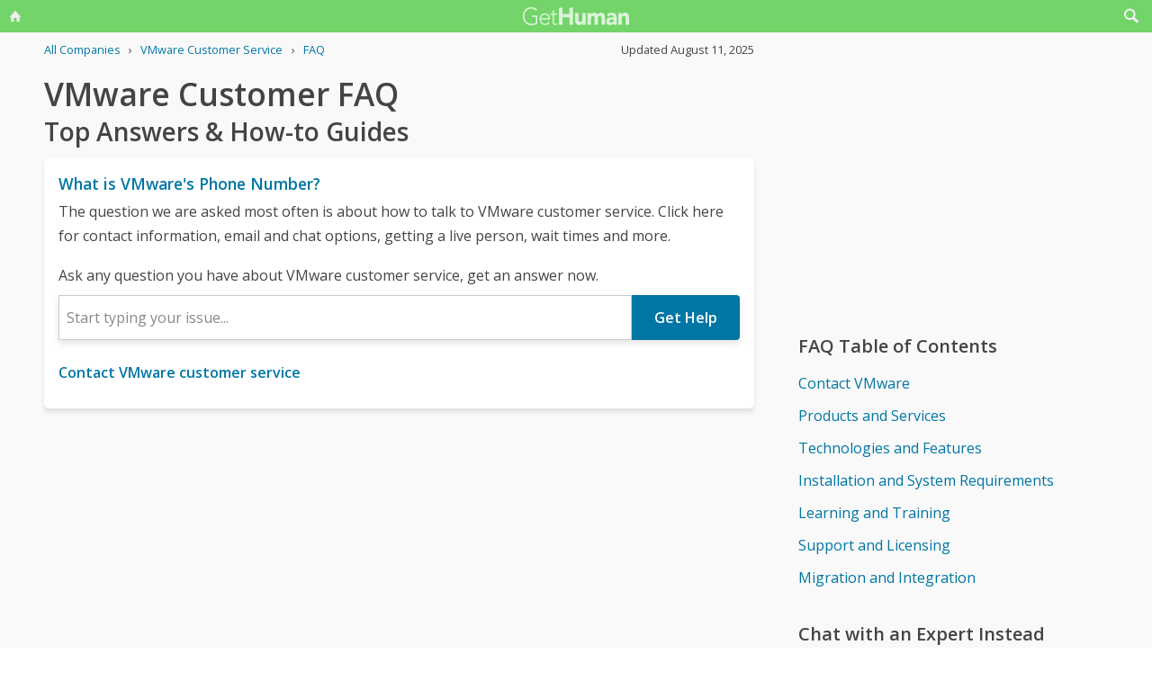

--- FILE ---
content_type: text/html; charset=utf-8
request_url: https://www.google.com/recaptcha/api2/anchor?ar=1&k=6LdI11gpAAAAADT0S-Kwjl1BhvH8R6s41APDJHhr&co=aHR0cHM6Ly9nZXRodW1hbi1jb20ucmVjYXB0Y2hhLmFtcHByb2plY3QubmV0OjQ0Mw..&hl=en&v=PoyoqOPhxBO7pBk68S4YbpHZ&size=invisible&anchor-ms=20000&execute-ms=30000&cb=pk26pg824ucu
body_size: 48710
content:
<!DOCTYPE HTML><html dir="ltr" lang="en"><head><meta http-equiv="Content-Type" content="text/html; charset=UTF-8">
<meta http-equiv="X-UA-Compatible" content="IE=edge">
<title>reCAPTCHA</title>
<style type="text/css">
/* cyrillic-ext */
@font-face {
  font-family: 'Roboto';
  font-style: normal;
  font-weight: 400;
  font-stretch: 100%;
  src: url(//fonts.gstatic.com/s/roboto/v48/KFO7CnqEu92Fr1ME7kSn66aGLdTylUAMa3GUBHMdazTgWw.woff2) format('woff2');
  unicode-range: U+0460-052F, U+1C80-1C8A, U+20B4, U+2DE0-2DFF, U+A640-A69F, U+FE2E-FE2F;
}
/* cyrillic */
@font-face {
  font-family: 'Roboto';
  font-style: normal;
  font-weight: 400;
  font-stretch: 100%;
  src: url(//fonts.gstatic.com/s/roboto/v48/KFO7CnqEu92Fr1ME7kSn66aGLdTylUAMa3iUBHMdazTgWw.woff2) format('woff2');
  unicode-range: U+0301, U+0400-045F, U+0490-0491, U+04B0-04B1, U+2116;
}
/* greek-ext */
@font-face {
  font-family: 'Roboto';
  font-style: normal;
  font-weight: 400;
  font-stretch: 100%;
  src: url(//fonts.gstatic.com/s/roboto/v48/KFO7CnqEu92Fr1ME7kSn66aGLdTylUAMa3CUBHMdazTgWw.woff2) format('woff2');
  unicode-range: U+1F00-1FFF;
}
/* greek */
@font-face {
  font-family: 'Roboto';
  font-style: normal;
  font-weight: 400;
  font-stretch: 100%;
  src: url(//fonts.gstatic.com/s/roboto/v48/KFO7CnqEu92Fr1ME7kSn66aGLdTylUAMa3-UBHMdazTgWw.woff2) format('woff2');
  unicode-range: U+0370-0377, U+037A-037F, U+0384-038A, U+038C, U+038E-03A1, U+03A3-03FF;
}
/* math */
@font-face {
  font-family: 'Roboto';
  font-style: normal;
  font-weight: 400;
  font-stretch: 100%;
  src: url(//fonts.gstatic.com/s/roboto/v48/KFO7CnqEu92Fr1ME7kSn66aGLdTylUAMawCUBHMdazTgWw.woff2) format('woff2');
  unicode-range: U+0302-0303, U+0305, U+0307-0308, U+0310, U+0312, U+0315, U+031A, U+0326-0327, U+032C, U+032F-0330, U+0332-0333, U+0338, U+033A, U+0346, U+034D, U+0391-03A1, U+03A3-03A9, U+03B1-03C9, U+03D1, U+03D5-03D6, U+03F0-03F1, U+03F4-03F5, U+2016-2017, U+2034-2038, U+203C, U+2040, U+2043, U+2047, U+2050, U+2057, U+205F, U+2070-2071, U+2074-208E, U+2090-209C, U+20D0-20DC, U+20E1, U+20E5-20EF, U+2100-2112, U+2114-2115, U+2117-2121, U+2123-214F, U+2190, U+2192, U+2194-21AE, U+21B0-21E5, U+21F1-21F2, U+21F4-2211, U+2213-2214, U+2216-22FF, U+2308-230B, U+2310, U+2319, U+231C-2321, U+2336-237A, U+237C, U+2395, U+239B-23B7, U+23D0, U+23DC-23E1, U+2474-2475, U+25AF, U+25B3, U+25B7, U+25BD, U+25C1, U+25CA, U+25CC, U+25FB, U+266D-266F, U+27C0-27FF, U+2900-2AFF, U+2B0E-2B11, U+2B30-2B4C, U+2BFE, U+3030, U+FF5B, U+FF5D, U+1D400-1D7FF, U+1EE00-1EEFF;
}
/* symbols */
@font-face {
  font-family: 'Roboto';
  font-style: normal;
  font-weight: 400;
  font-stretch: 100%;
  src: url(//fonts.gstatic.com/s/roboto/v48/KFO7CnqEu92Fr1ME7kSn66aGLdTylUAMaxKUBHMdazTgWw.woff2) format('woff2');
  unicode-range: U+0001-000C, U+000E-001F, U+007F-009F, U+20DD-20E0, U+20E2-20E4, U+2150-218F, U+2190, U+2192, U+2194-2199, U+21AF, U+21E6-21F0, U+21F3, U+2218-2219, U+2299, U+22C4-22C6, U+2300-243F, U+2440-244A, U+2460-24FF, U+25A0-27BF, U+2800-28FF, U+2921-2922, U+2981, U+29BF, U+29EB, U+2B00-2BFF, U+4DC0-4DFF, U+FFF9-FFFB, U+10140-1018E, U+10190-1019C, U+101A0, U+101D0-101FD, U+102E0-102FB, U+10E60-10E7E, U+1D2C0-1D2D3, U+1D2E0-1D37F, U+1F000-1F0FF, U+1F100-1F1AD, U+1F1E6-1F1FF, U+1F30D-1F30F, U+1F315, U+1F31C, U+1F31E, U+1F320-1F32C, U+1F336, U+1F378, U+1F37D, U+1F382, U+1F393-1F39F, U+1F3A7-1F3A8, U+1F3AC-1F3AF, U+1F3C2, U+1F3C4-1F3C6, U+1F3CA-1F3CE, U+1F3D4-1F3E0, U+1F3ED, U+1F3F1-1F3F3, U+1F3F5-1F3F7, U+1F408, U+1F415, U+1F41F, U+1F426, U+1F43F, U+1F441-1F442, U+1F444, U+1F446-1F449, U+1F44C-1F44E, U+1F453, U+1F46A, U+1F47D, U+1F4A3, U+1F4B0, U+1F4B3, U+1F4B9, U+1F4BB, U+1F4BF, U+1F4C8-1F4CB, U+1F4D6, U+1F4DA, U+1F4DF, U+1F4E3-1F4E6, U+1F4EA-1F4ED, U+1F4F7, U+1F4F9-1F4FB, U+1F4FD-1F4FE, U+1F503, U+1F507-1F50B, U+1F50D, U+1F512-1F513, U+1F53E-1F54A, U+1F54F-1F5FA, U+1F610, U+1F650-1F67F, U+1F687, U+1F68D, U+1F691, U+1F694, U+1F698, U+1F6AD, U+1F6B2, U+1F6B9-1F6BA, U+1F6BC, U+1F6C6-1F6CF, U+1F6D3-1F6D7, U+1F6E0-1F6EA, U+1F6F0-1F6F3, U+1F6F7-1F6FC, U+1F700-1F7FF, U+1F800-1F80B, U+1F810-1F847, U+1F850-1F859, U+1F860-1F887, U+1F890-1F8AD, U+1F8B0-1F8BB, U+1F8C0-1F8C1, U+1F900-1F90B, U+1F93B, U+1F946, U+1F984, U+1F996, U+1F9E9, U+1FA00-1FA6F, U+1FA70-1FA7C, U+1FA80-1FA89, U+1FA8F-1FAC6, U+1FACE-1FADC, U+1FADF-1FAE9, U+1FAF0-1FAF8, U+1FB00-1FBFF;
}
/* vietnamese */
@font-face {
  font-family: 'Roboto';
  font-style: normal;
  font-weight: 400;
  font-stretch: 100%;
  src: url(//fonts.gstatic.com/s/roboto/v48/KFO7CnqEu92Fr1ME7kSn66aGLdTylUAMa3OUBHMdazTgWw.woff2) format('woff2');
  unicode-range: U+0102-0103, U+0110-0111, U+0128-0129, U+0168-0169, U+01A0-01A1, U+01AF-01B0, U+0300-0301, U+0303-0304, U+0308-0309, U+0323, U+0329, U+1EA0-1EF9, U+20AB;
}
/* latin-ext */
@font-face {
  font-family: 'Roboto';
  font-style: normal;
  font-weight: 400;
  font-stretch: 100%;
  src: url(//fonts.gstatic.com/s/roboto/v48/KFO7CnqEu92Fr1ME7kSn66aGLdTylUAMa3KUBHMdazTgWw.woff2) format('woff2');
  unicode-range: U+0100-02BA, U+02BD-02C5, U+02C7-02CC, U+02CE-02D7, U+02DD-02FF, U+0304, U+0308, U+0329, U+1D00-1DBF, U+1E00-1E9F, U+1EF2-1EFF, U+2020, U+20A0-20AB, U+20AD-20C0, U+2113, U+2C60-2C7F, U+A720-A7FF;
}
/* latin */
@font-face {
  font-family: 'Roboto';
  font-style: normal;
  font-weight: 400;
  font-stretch: 100%;
  src: url(//fonts.gstatic.com/s/roboto/v48/KFO7CnqEu92Fr1ME7kSn66aGLdTylUAMa3yUBHMdazQ.woff2) format('woff2');
  unicode-range: U+0000-00FF, U+0131, U+0152-0153, U+02BB-02BC, U+02C6, U+02DA, U+02DC, U+0304, U+0308, U+0329, U+2000-206F, U+20AC, U+2122, U+2191, U+2193, U+2212, U+2215, U+FEFF, U+FFFD;
}
/* cyrillic-ext */
@font-face {
  font-family: 'Roboto';
  font-style: normal;
  font-weight: 500;
  font-stretch: 100%;
  src: url(//fonts.gstatic.com/s/roboto/v48/KFO7CnqEu92Fr1ME7kSn66aGLdTylUAMa3GUBHMdazTgWw.woff2) format('woff2');
  unicode-range: U+0460-052F, U+1C80-1C8A, U+20B4, U+2DE0-2DFF, U+A640-A69F, U+FE2E-FE2F;
}
/* cyrillic */
@font-face {
  font-family: 'Roboto';
  font-style: normal;
  font-weight: 500;
  font-stretch: 100%;
  src: url(//fonts.gstatic.com/s/roboto/v48/KFO7CnqEu92Fr1ME7kSn66aGLdTylUAMa3iUBHMdazTgWw.woff2) format('woff2');
  unicode-range: U+0301, U+0400-045F, U+0490-0491, U+04B0-04B1, U+2116;
}
/* greek-ext */
@font-face {
  font-family: 'Roboto';
  font-style: normal;
  font-weight: 500;
  font-stretch: 100%;
  src: url(//fonts.gstatic.com/s/roboto/v48/KFO7CnqEu92Fr1ME7kSn66aGLdTylUAMa3CUBHMdazTgWw.woff2) format('woff2');
  unicode-range: U+1F00-1FFF;
}
/* greek */
@font-face {
  font-family: 'Roboto';
  font-style: normal;
  font-weight: 500;
  font-stretch: 100%;
  src: url(//fonts.gstatic.com/s/roboto/v48/KFO7CnqEu92Fr1ME7kSn66aGLdTylUAMa3-UBHMdazTgWw.woff2) format('woff2');
  unicode-range: U+0370-0377, U+037A-037F, U+0384-038A, U+038C, U+038E-03A1, U+03A3-03FF;
}
/* math */
@font-face {
  font-family: 'Roboto';
  font-style: normal;
  font-weight: 500;
  font-stretch: 100%;
  src: url(//fonts.gstatic.com/s/roboto/v48/KFO7CnqEu92Fr1ME7kSn66aGLdTylUAMawCUBHMdazTgWw.woff2) format('woff2');
  unicode-range: U+0302-0303, U+0305, U+0307-0308, U+0310, U+0312, U+0315, U+031A, U+0326-0327, U+032C, U+032F-0330, U+0332-0333, U+0338, U+033A, U+0346, U+034D, U+0391-03A1, U+03A3-03A9, U+03B1-03C9, U+03D1, U+03D5-03D6, U+03F0-03F1, U+03F4-03F5, U+2016-2017, U+2034-2038, U+203C, U+2040, U+2043, U+2047, U+2050, U+2057, U+205F, U+2070-2071, U+2074-208E, U+2090-209C, U+20D0-20DC, U+20E1, U+20E5-20EF, U+2100-2112, U+2114-2115, U+2117-2121, U+2123-214F, U+2190, U+2192, U+2194-21AE, U+21B0-21E5, U+21F1-21F2, U+21F4-2211, U+2213-2214, U+2216-22FF, U+2308-230B, U+2310, U+2319, U+231C-2321, U+2336-237A, U+237C, U+2395, U+239B-23B7, U+23D0, U+23DC-23E1, U+2474-2475, U+25AF, U+25B3, U+25B7, U+25BD, U+25C1, U+25CA, U+25CC, U+25FB, U+266D-266F, U+27C0-27FF, U+2900-2AFF, U+2B0E-2B11, U+2B30-2B4C, U+2BFE, U+3030, U+FF5B, U+FF5D, U+1D400-1D7FF, U+1EE00-1EEFF;
}
/* symbols */
@font-face {
  font-family: 'Roboto';
  font-style: normal;
  font-weight: 500;
  font-stretch: 100%;
  src: url(//fonts.gstatic.com/s/roboto/v48/KFO7CnqEu92Fr1ME7kSn66aGLdTylUAMaxKUBHMdazTgWw.woff2) format('woff2');
  unicode-range: U+0001-000C, U+000E-001F, U+007F-009F, U+20DD-20E0, U+20E2-20E4, U+2150-218F, U+2190, U+2192, U+2194-2199, U+21AF, U+21E6-21F0, U+21F3, U+2218-2219, U+2299, U+22C4-22C6, U+2300-243F, U+2440-244A, U+2460-24FF, U+25A0-27BF, U+2800-28FF, U+2921-2922, U+2981, U+29BF, U+29EB, U+2B00-2BFF, U+4DC0-4DFF, U+FFF9-FFFB, U+10140-1018E, U+10190-1019C, U+101A0, U+101D0-101FD, U+102E0-102FB, U+10E60-10E7E, U+1D2C0-1D2D3, U+1D2E0-1D37F, U+1F000-1F0FF, U+1F100-1F1AD, U+1F1E6-1F1FF, U+1F30D-1F30F, U+1F315, U+1F31C, U+1F31E, U+1F320-1F32C, U+1F336, U+1F378, U+1F37D, U+1F382, U+1F393-1F39F, U+1F3A7-1F3A8, U+1F3AC-1F3AF, U+1F3C2, U+1F3C4-1F3C6, U+1F3CA-1F3CE, U+1F3D4-1F3E0, U+1F3ED, U+1F3F1-1F3F3, U+1F3F5-1F3F7, U+1F408, U+1F415, U+1F41F, U+1F426, U+1F43F, U+1F441-1F442, U+1F444, U+1F446-1F449, U+1F44C-1F44E, U+1F453, U+1F46A, U+1F47D, U+1F4A3, U+1F4B0, U+1F4B3, U+1F4B9, U+1F4BB, U+1F4BF, U+1F4C8-1F4CB, U+1F4D6, U+1F4DA, U+1F4DF, U+1F4E3-1F4E6, U+1F4EA-1F4ED, U+1F4F7, U+1F4F9-1F4FB, U+1F4FD-1F4FE, U+1F503, U+1F507-1F50B, U+1F50D, U+1F512-1F513, U+1F53E-1F54A, U+1F54F-1F5FA, U+1F610, U+1F650-1F67F, U+1F687, U+1F68D, U+1F691, U+1F694, U+1F698, U+1F6AD, U+1F6B2, U+1F6B9-1F6BA, U+1F6BC, U+1F6C6-1F6CF, U+1F6D3-1F6D7, U+1F6E0-1F6EA, U+1F6F0-1F6F3, U+1F6F7-1F6FC, U+1F700-1F7FF, U+1F800-1F80B, U+1F810-1F847, U+1F850-1F859, U+1F860-1F887, U+1F890-1F8AD, U+1F8B0-1F8BB, U+1F8C0-1F8C1, U+1F900-1F90B, U+1F93B, U+1F946, U+1F984, U+1F996, U+1F9E9, U+1FA00-1FA6F, U+1FA70-1FA7C, U+1FA80-1FA89, U+1FA8F-1FAC6, U+1FACE-1FADC, U+1FADF-1FAE9, U+1FAF0-1FAF8, U+1FB00-1FBFF;
}
/* vietnamese */
@font-face {
  font-family: 'Roboto';
  font-style: normal;
  font-weight: 500;
  font-stretch: 100%;
  src: url(//fonts.gstatic.com/s/roboto/v48/KFO7CnqEu92Fr1ME7kSn66aGLdTylUAMa3OUBHMdazTgWw.woff2) format('woff2');
  unicode-range: U+0102-0103, U+0110-0111, U+0128-0129, U+0168-0169, U+01A0-01A1, U+01AF-01B0, U+0300-0301, U+0303-0304, U+0308-0309, U+0323, U+0329, U+1EA0-1EF9, U+20AB;
}
/* latin-ext */
@font-face {
  font-family: 'Roboto';
  font-style: normal;
  font-weight: 500;
  font-stretch: 100%;
  src: url(//fonts.gstatic.com/s/roboto/v48/KFO7CnqEu92Fr1ME7kSn66aGLdTylUAMa3KUBHMdazTgWw.woff2) format('woff2');
  unicode-range: U+0100-02BA, U+02BD-02C5, U+02C7-02CC, U+02CE-02D7, U+02DD-02FF, U+0304, U+0308, U+0329, U+1D00-1DBF, U+1E00-1E9F, U+1EF2-1EFF, U+2020, U+20A0-20AB, U+20AD-20C0, U+2113, U+2C60-2C7F, U+A720-A7FF;
}
/* latin */
@font-face {
  font-family: 'Roboto';
  font-style: normal;
  font-weight: 500;
  font-stretch: 100%;
  src: url(//fonts.gstatic.com/s/roboto/v48/KFO7CnqEu92Fr1ME7kSn66aGLdTylUAMa3yUBHMdazQ.woff2) format('woff2');
  unicode-range: U+0000-00FF, U+0131, U+0152-0153, U+02BB-02BC, U+02C6, U+02DA, U+02DC, U+0304, U+0308, U+0329, U+2000-206F, U+20AC, U+2122, U+2191, U+2193, U+2212, U+2215, U+FEFF, U+FFFD;
}
/* cyrillic-ext */
@font-face {
  font-family: 'Roboto';
  font-style: normal;
  font-weight: 900;
  font-stretch: 100%;
  src: url(//fonts.gstatic.com/s/roboto/v48/KFO7CnqEu92Fr1ME7kSn66aGLdTylUAMa3GUBHMdazTgWw.woff2) format('woff2');
  unicode-range: U+0460-052F, U+1C80-1C8A, U+20B4, U+2DE0-2DFF, U+A640-A69F, U+FE2E-FE2F;
}
/* cyrillic */
@font-face {
  font-family: 'Roboto';
  font-style: normal;
  font-weight: 900;
  font-stretch: 100%;
  src: url(//fonts.gstatic.com/s/roboto/v48/KFO7CnqEu92Fr1ME7kSn66aGLdTylUAMa3iUBHMdazTgWw.woff2) format('woff2');
  unicode-range: U+0301, U+0400-045F, U+0490-0491, U+04B0-04B1, U+2116;
}
/* greek-ext */
@font-face {
  font-family: 'Roboto';
  font-style: normal;
  font-weight: 900;
  font-stretch: 100%;
  src: url(//fonts.gstatic.com/s/roboto/v48/KFO7CnqEu92Fr1ME7kSn66aGLdTylUAMa3CUBHMdazTgWw.woff2) format('woff2');
  unicode-range: U+1F00-1FFF;
}
/* greek */
@font-face {
  font-family: 'Roboto';
  font-style: normal;
  font-weight: 900;
  font-stretch: 100%;
  src: url(//fonts.gstatic.com/s/roboto/v48/KFO7CnqEu92Fr1ME7kSn66aGLdTylUAMa3-UBHMdazTgWw.woff2) format('woff2');
  unicode-range: U+0370-0377, U+037A-037F, U+0384-038A, U+038C, U+038E-03A1, U+03A3-03FF;
}
/* math */
@font-face {
  font-family: 'Roboto';
  font-style: normal;
  font-weight: 900;
  font-stretch: 100%;
  src: url(//fonts.gstatic.com/s/roboto/v48/KFO7CnqEu92Fr1ME7kSn66aGLdTylUAMawCUBHMdazTgWw.woff2) format('woff2');
  unicode-range: U+0302-0303, U+0305, U+0307-0308, U+0310, U+0312, U+0315, U+031A, U+0326-0327, U+032C, U+032F-0330, U+0332-0333, U+0338, U+033A, U+0346, U+034D, U+0391-03A1, U+03A3-03A9, U+03B1-03C9, U+03D1, U+03D5-03D6, U+03F0-03F1, U+03F4-03F5, U+2016-2017, U+2034-2038, U+203C, U+2040, U+2043, U+2047, U+2050, U+2057, U+205F, U+2070-2071, U+2074-208E, U+2090-209C, U+20D0-20DC, U+20E1, U+20E5-20EF, U+2100-2112, U+2114-2115, U+2117-2121, U+2123-214F, U+2190, U+2192, U+2194-21AE, U+21B0-21E5, U+21F1-21F2, U+21F4-2211, U+2213-2214, U+2216-22FF, U+2308-230B, U+2310, U+2319, U+231C-2321, U+2336-237A, U+237C, U+2395, U+239B-23B7, U+23D0, U+23DC-23E1, U+2474-2475, U+25AF, U+25B3, U+25B7, U+25BD, U+25C1, U+25CA, U+25CC, U+25FB, U+266D-266F, U+27C0-27FF, U+2900-2AFF, U+2B0E-2B11, U+2B30-2B4C, U+2BFE, U+3030, U+FF5B, U+FF5D, U+1D400-1D7FF, U+1EE00-1EEFF;
}
/* symbols */
@font-face {
  font-family: 'Roboto';
  font-style: normal;
  font-weight: 900;
  font-stretch: 100%;
  src: url(//fonts.gstatic.com/s/roboto/v48/KFO7CnqEu92Fr1ME7kSn66aGLdTylUAMaxKUBHMdazTgWw.woff2) format('woff2');
  unicode-range: U+0001-000C, U+000E-001F, U+007F-009F, U+20DD-20E0, U+20E2-20E4, U+2150-218F, U+2190, U+2192, U+2194-2199, U+21AF, U+21E6-21F0, U+21F3, U+2218-2219, U+2299, U+22C4-22C6, U+2300-243F, U+2440-244A, U+2460-24FF, U+25A0-27BF, U+2800-28FF, U+2921-2922, U+2981, U+29BF, U+29EB, U+2B00-2BFF, U+4DC0-4DFF, U+FFF9-FFFB, U+10140-1018E, U+10190-1019C, U+101A0, U+101D0-101FD, U+102E0-102FB, U+10E60-10E7E, U+1D2C0-1D2D3, U+1D2E0-1D37F, U+1F000-1F0FF, U+1F100-1F1AD, U+1F1E6-1F1FF, U+1F30D-1F30F, U+1F315, U+1F31C, U+1F31E, U+1F320-1F32C, U+1F336, U+1F378, U+1F37D, U+1F382, U+1F393-1F39F, U+1F3A7-1F3A8, U+1F3AC-1F3AF, U+1F3C2, U+1F3C4-1F3C6, U+1F3CA-1F3CE, U+1F3D4-1F3E0, U+1F3ED, U+1F3F1-1F3F3, U+1F3F5-1F3F7, U+1F408, U+1F415, U+1F41F, U+1F426, U+1F43F, U+1F441-1F442, U+1F444, U+1F446-1F449, U+1F44C-1F44E, U+1F453, U+1F46A, U+1F47D, U+1F4A3, U+1F4B0, U+1F4B3, U+1F4B9, U+1F4BB, U+1F4BF, U+1F4C8-1F4CB, U+1F4D6, U+1F4DA, U+1F4DF, U+1F4E3-1F4E6, U+1F4EA-1F4ED, U+1F4F7, U+1F4F9-1F4FB, U+1F4FD-1F4FE, U+1F503, U+1F507-1F50B, U+1F50D, U+1F512-1F513, U+1F53E-1F54A, U+1F54F-1F5FA, U+1F610, U+1F650-1F67F, U+1F687, U+1F68D, U+1F691, U+1F694, U+1F698, U+1F6AD, U+1F6B2, U+1F6B9-1F6BA, U+1F6BC, U+1F6C6-1F6CF, U+1F6D3-1F6D7, U+1F6E0-1F6EA, U+1F6F0-1F6F3, U+1F6F7-1F6FC, U+1F700-1F7FF, U+1F800-1F80B, U+1F810-1F847, U+1F850-1F859, U+1F860-1F887, U+1F890-1F8AD, U+1F8B0-1F8BB, U+1F8C0-1F8C1, U+1F900-1F90B, U+1F93B, U+1F946, U+1F984, U+1F996, U+1F9E9, U+1FA00-1FA6F, U+1FA70-1FA7C, U+1FA80-1FA89, U+1FA8F-1FAC6, U+1FACE-1FADC, U+1FADF-1FAE9, U+1FAF0-1FAF8, U+1FB00-1FBFF;
}
/* vietnamese */
@font-face {
  font-family: 'Roboto';
  font-style: normal;
  font-weight: 900;
  font-stretch: 100%;
  src: url(//fonts.gstatic.com/s/roboto/v48/KFO7CnqEu92Fr1ME7kSn66aGLdTylUAMa3OUBHMdazTgWw.woff2) format('woff2');
  unicode-range: U+0102-0103, U+0110-0111, U+0128-0129, U+0168-0169, U+01A0-01A1, U+01AF-01B0, U+0300-0301, U+0303-0304, U+0308-0309, U+0323, U+0329, U+1EA0-1EF9, U+20AB;
}
/* latin-ext */
@font-face {
  font-family: 'Roboto';
  font-style: normal;
  font-weight: 900;
  font-stretch: 100%;
  src: url(//fonts.gstatic.com/s/roboto/v48/KFO7CnqEu92Fr1ME7kSn66aGLdTylUAMa3KUBHMdazTgWw.woff2) format('woff2');
  unicode-range: U+0100-02BA, U+02BD-02C5, U+02C7-02CC, U+02CE-02D7, U+02DD-02FF, U+0304, U+0308, U+0329, U+1D00-1DBF, U+1E00-1E9F, U+1EF2-1EFF, U+2020, U+20A0-20AB, U+20AD-20C0, U+2113, U+2C60-2C7F, U+A720-A7FF;
}
/* latin */
@font-face {
  font-family: 'Roboto';
  font-style: normal;
  font-weight: 900;
  font-stretch: 100%;
  src: url(//fonts.gstatic.com/s/roboto/v48/KFO7CnqEu92Fr1ME7kSn66aGLdTylUAMa3yUBHMdazQ.woff2) format('woff2');
  unicode-range: U+0000-00FF, U+0131, U+0152-0153, U+02BB-02BC, U+02C6, U+02DA, U+02DC, U+0304, U+0308, U+0329, U+2000-206F, U+20AC, U+2122, U+2191, U+2193, U+2212, U+2215, U+FEFF, U+FFFD;
}

</style>
<link rel="stylesheet" type="text/css" href="https://www.gstatic.com/recaptcha/releases/PoyoqOPhxBO7pBk68S4YbpHZ/styles__ltr.css">
<script nonce="_y_9D0hBnQG5vSKCubl8nA" type="text/javascript">window['__recaptcha_api'] = 'https://www.google.com/recaptcha/api2/';</script>
<script type="text/javascript" src="https://www.gstatic.com/recaptcha/releases/PoyoqOPhxBO7pBk68S4YbpHZ/recaptcha__en.js" nonce="_y_9D0hBnQG5vSKCubl8nA">
      
    </script></head>
<body><div id="rc-anchor-alert" class="rc-anchor-alert"></div>
<input type="hidden" id="recaptcha-token" value="[base64]">
<script type="text/javascript" nonce="_y_9D0hBnQG5vSKCubl8nA">
      recaptcha.anchor.Main.init("[\x22ainput\x22,[\x22bgdata\x22,\x22\x22,\[base64]/[base64]/[base64]/bmV3IHJbeF0oY1swXSk6RT09Mj9uZXcgclt4XShjWzBdLGNbMV0pOkU9PTM/bmV3IHJbeF0oY1swXSxjWzFdLGNbMl0pOkU9PTQ/[base64]/[base64]/[base64]/[base64]/[base64]/[base64]/[base64]/[base64]\x22,\[base64]\\u003d\\u003d\x22,\x22C8KAw4/Dl3/DvMOww5fDtMOnw6ZKOMOHwowjw7YUwp8NTMOKPcO8w6rDp8Ktw7vDumLCvsO0w5DDjcKiw69leHYZwrjCgVTDhcK4VmR2W8OjUwdBw6DDmMO4w6XDkilUwr4Cw4JgwqXDnMK+CGgvw4LDhcORc8ODw4NzHDDCrcOlPjETw6B8XsK/wrHDvyXCgm/Ci8OYEWnDhMOhw6fDscOGdmLCrcOew4EIV0LCmcKwwpxQwoTCgGxXUHfDlyzCoMObUT7Cl8KKDnVkMsORF8KZK8O7wrEYw7zCvSZpKMK7HcOsD8K/D8O5VTPCulXCrnPDpcKQLsOZA8Kpw7RYTsKSe8OIwrY/wow0L0obWMO/aT7CrsKUwqTDqsKaw5rCpMOlAcKScsOCSsOfJ8OCwoFawoLCmhXCmnl5R3XCsMKGbmvDuCIOcnzDgkwFwpUcLcKxTkDCgwB6wrEQwrzCpBHDqsOLw6h2w5c/w4ANWw7Dr8OGwox9RUhWwp7CsTjCncOLMMOlR8OvwoLCgCFQBwNBXinChmvDpjjDpnTDlkw9RhwhZMK9BSPCilzCo3PDsMKZw4nDtMOxG8KPwqAYM8OsKMOVwq3ChHjChzB7IsKIwrYwHHV0Qn4CDsOFXmTDi8OPw4c3w6VXwqRPBD/DmyvChcO3w4zCuX4Aw5HCmlFBw53DnynDoxAuPBPDjsKAw5TCs8Kkwq51w6HDiR3CusOew67CuVDCkgXCpsOLeg1jEMOewoRRwq7Dv11Gw6hEwqtuDsOUw7Q9bDDCm8Kcwpxnwr0eb8O7D8KjwqpLwqcSw6lyw7LCnivDo8ORQXrDlCdYw4rDjMObw7x8MiLDgMK/w7Vswp5+UCfCl2Bkw57CmVQ6wrM8w4vChA/DqsKKbwEtwooqwro6YMOaw4xVw6fDoMKyACIwb0o/[base64]/CsMOLw5HDucKawprDmsOzRcKUYloFw7TCrEFVwp8Le8Kha37Cg8Kowp/CtMOmw5DDvMO0BsKLD8ORw4bChSfChcKyw6tcWkpwwo7DosOabMOZCMKuAMK/wpMFDE49aR5Man7DogHDvm/CucKLwoLCiXfDksO2UsKVd8OVJigLwoUtR3otwrU/[base64]/Cs8KvCsKsw7ECw7TDtMKHwq1SP8O/LcO9w5zChB1aXDLDqhjCjEnDh8KfVMO5BCgkw5spPX7Cr8KpCcKyw4IHwoAOw5c0wrLDpcK5w4zDtm9PMknDh8OFw4bDksO8wrvDgS96w5R/w6XDkybCq8OTUcKTwobDp8KuQMOvF1N3CsORwrDDpgrCmcO5V8ORw59pwqlIwojCosOrwr7DrlHDjcOhEcK2wp3Co8KISMOOwrsuw4AOwrFJMMKqw51awpRofE/[base64]/ClgvCvsOmJSjDg8KLImFCw7Vxwqkfw64qw5VBUMOMBGXDr8K1EcOuD1Nlwr/Dmy3CksOLw6x1w7ktR8Obw69Fw5VWwonDm8OmwoMlOEVfw4/[base64]/Dg8KZw6wZaMKDw6IjwogIw5nCkzXCpE9/wqjDjcODw5NMw541FsKzccKTw6zCsyXCoVLDu2TDqcKOcsOJZcK7AcKgEcO4w7NeworCrMKIw6/DvsO/w5vDl8KOVApzwrt/X8OoXQfDmMKSPmTDp3tgZcKHHcOBb8KNw5kmw4olw7t2w4JHIlw4Sz3ClEcwwpLCuMK8WjbCiDLCk8O5w49swovDtA/CrcKMFsOFDAUxXcOtbcKtbh3DnVjCsApBa8KYw5zDicKAwo/DkgzDi8Omw7jDiG3CmyIUw5IHw7IrwqNCwrTDgcKAw47DvcOlwrgOYGAKBX7CmMOswooHesK0Smkrw5Y1wr3DlsOpwpY6w79swrTDjMOdwoHCgMKVw6V+OXfDhGLCrxEYwo4Yw4RIwpLDnQIawoseDcKIVMOZwprCnSF/dcKANsOKwohAw4kIw7w2wrfCuEUmwrUyOwRLdMK3WsOsw57Dslw3BcOwOHALFEp9TCwRw4/DucKqwrN0wrFSahg5fMKBw5FBw5oEwqTCmQlKw7LCpz8qwp3ChxE7XFIFahwvPwZjw5cIfcKNbMKEDUzDglzCkMKJw7JIYRHDnwBPwq/CvcKRwrbDt8KIw4LDp8OCwqhdwrfCiGvCrsOsW8KYwqRTw7gCw616IMKEFkvDsE98w5rCq8K7F1XCtkUfwpQBRcOxw5XDqBDDssKSYFnDgcKicCPDmMOjGVbCjy3Diz0/bcKWw4oYw4PDtgHCrMKzwq3DmsKHMcOAwrZLwpLDrcOKwrsCw7bCtcKmcsOIw44LYMOieAZXw7zCnsKDw78sFlvDt2PCsmgyeiBkw6nCu8O9wp/CnsKZecKkw4XDnGMoFsKFw685wqfCgcKyeArCisKHw7zCpzUHwq3Comhrwo8XDMKLw4V6KMOvTcKoLMO2ZsOsw77Djl3CncOUUz4cPwPDqcOOYMOSI2shHi0MwpYPwrBBKMKew5gWcUggP8OfHMO0w7/DqSTCtMOTwqXDqFjDgQjCucKhHsOYw59FXsKET8K8XxzDlsOSwrjDjXkfwo3CkcKDURDDksKUwqPDhgHDvcKqRWVvw5UYfsKKwocQw5DCoSPDgD9DYMObwox+GMKpMRXCpTQTwrTCl8OlG8OQwp7CsGjCoMO6Xj/[base64]/wpbDijnCi8OKSMOIMlDDjcO7LcKXMcO6w5sEwqlkw7dWPVTDvnrDmXXCqsOEUllrLnrCsC8pw6o5bFnDvMKiTgpBBMKUw48ww67CjV/Cq8Kfw4lbwoDDlcO/wrw/P8O7w5c9w7HDucOgL3zCsQ3DuMOWwp9eUgfCvcOrFQ7Du8O3E8KLTAwVbcKOwobCrcKqc0PCi8ODwpcBGlzDjsOkPBvCscK8VzbDl8KAw5Nzwp/[base64]/wopfw44cIcODNcObX8KSwoMQNsOIE8KsV8KmwofCisKSHyknXAVZNChRwr9ewpDDlMOwb8OaDyHDm8KQR2hjXcKbKsOMw5vCtMK4aANyw43CmyPDp3fCjsOOwoLDvRt2w6cBODjCvU7DgsKCwoJTMiwAAj/[base64]/w6fCuEDDiRrDt8OnTsKTORR8UFPDhAnCh8KeEmFJbTBLKWfCoS1RXG0Pw4XCo8KDJ8OAKhFKw4DDiFnChFfCgcK/wrbCojR0dsOywrsifsKoaVfCqFHCsMKBwohhwp/DlWrDoMKFWUhFw5/DgsOkbcOtP8OgwrrDt2zCrj4RZx/Ck8OlwrXCoMKKJiTCisOuwrvCsmxma1PCrcO/I8K2DHnDhcOrX8OXHlfCl8OLLcKyPFDDmcKLbMOuw74Mwq5DwpbChcKxO8Kiw757w596a2fCjMOdVsKlwpXCssOpwqNiw7zCjMOvJU8Xwp7Cm8O9woFPwojDi8Ksw4JBwq/[base64]/w6rCnW5/w6LDplvCpsKYFMKHw4RaA0EXNCFrwrtpViDDlcKFC8O4VsK5NcKZw6nCnMOXfWBdCzrDvsOCVULCj3/DghUlw7ZdAMORwrBxw7/[base64]/CsMOnw61gHcO5b8Oefi7CnzPDmsK8BEDCicKmY8KWW2TDp8OOKjscw4nClMK/P8OAeGDCgiLDsMKSwqnDmls9Y3EHwpkkwqIOw7zCuFzDr8Kyw6DDgwYuPwc3wrNUFC8SeDTDmsO3JcKpfWExBB7DpsKFNlXDm8Kxa13DhsOjesO/[base64]/[base64]/Cj0zCsxnDi8Ouw4gUT8KQwr1PJD0Bw5jDjFFIUXc/[base64]/DrW5aw5hXXsKcwofDmU/CnsKxwqMUwpLCicKuWkLCmcKDw5nCulc2NjbCusODwoUkDV0fN8OLwpfCqMKQS10Mw6zCusOjw7vDq8Kzw5swW8OQdsOQwoAKw5DDuFxtYT9wF8ODZH3DtcO3bmI2w4/[base64]/CucOKw4DCuyFMQsKZdcOePy/CtCHDl8KnwoxFS8Oaw6kREsKDw5FAwqgEEMKqHjjCjEvCnsO/NXU4w4c4Fi/CmRhXwoPCiMO8TMKQQ8O6GcKFw4zCt8OwwpFDw4JMQATDh0d4SH4Ww7NmTsO+woUVwrXDtxUXO8O9IitNcMOjwpTDpAJxwohFA3zDgwzCoSzCgGjDlMKRV8KnwowAFBhPw7F7w7pXwpV/RHXCqcOCBCHDrjpaJMKfw7jCpxtKRTXDvxvCm8KAwoonwogODSRic8KxwrBnw51Uw6dedh8bYMOnwp1Hw6nCnsOyGcOOZwRpKcOrGhs+aTDCkcKOP8OPQMKwXcObw5nChMONw4cYw6I4w5TCo0J6XEVXwrPDlMKawpRAw4stUFk3w5/DrlzDscOtbFjCj8O1w6DCmCHCu2TDusKuA8OqecOSRcKDwrF3woh8UGzCucObZsOePAZyT8KmDMKqw4rCoMOAw4FrP2PCjsOlwr11HcKEw6DCqnfClWYmwoUrw5INwpDCp2hJw4HDtFPDv8OMQlAPKU8Mw6/Cm08xw5YbIgkdZQhLwoREw7vCsDzDvXzCjlRJw402wosKw5FUR8KVJn3DjlzDq8Otw41CS0UrwqnChBB2XcO4asO5FcOTFB01ccKXejl7wpdww7JyVMKdworClMKdXcKiwrbDumUpBVLCnEbDoMKKRHTDj8OBciB5HMOMwos/OUTDugHCuSfDgcKKDWbDssOtwqQkBAU2JmPDkBzCucO+FDNnw7p4ZDPDvsKbwpEFw5MDf8KGw7A3wpLCl8Oww7UTPQBjVRXDuMO/EBbCqsKaw7vCv8K8w6w2CsOtWClycxHDjcOywrh1GSDDosKcwrwDf0ZKw4w2UELCognCtUkdwpnDlkjCsMKOPsK2w5J3w6UoXDIrGDAow5HDv0pvw4DClADCtwVEQnHCt8KxaFzCusOsQ8OZwqBCw5rDgkNww4MEwrUcwqLCm8O/RknCscKNw4nDlg7DmMKOw7XDjcKOY8KWw7XDiDUvcMOsw759PkhWwobCgRXDmihDKBnChBvCkmZHPcOjFEI6wptLw6ZjwojCgAXCiFLCm8OZRFNAdsKuShvDrG8vHE90wq/DgMOxbTFYUcKrY8K0w5oVw4TDlcO0w4NOEgUUI1RWRcKRZ8OuaMOZH0LDoUbDtC/Ct0UMW28pw6wjAyXDqB4UNsKQw7QAVsOowpdDwrFLwoTCi8Kxwp7CliPDs0LDrAdlw6EvwovDr8OtwojCmRMJw7rCrHfCusKfw6Ysw6jCpEfCiBFOVmMHOlTDnsKAwpxowozChyLDv8OcwoA0w5HDusKpJsK/D8OWFjbCrSQlwq3Ci8OHwozCgcOYPMOvKg9NwqhgG2TClMOlw65Iwp/[base64]/Cv11HUSXCmsOpIk5SwpTDg8OjwoEVUsK0LWJJBcKDPMO9wqvCoMOqH8Kywq3DgsKeT8KiF8OCT3BBw4cyQRQZZcOuLUBtWl7CsMO9w5QreUJZEsKAw6bCoQIvLCZYJ8Kow73CgcOywo/DsMKzD8Oaw6HDo8KKcTzCg8KFw4TClMKMwosUV8OYwoPCmlHDjmDCv8OewqvCgkXDpW9vN2RPw79HDsOiOcK1w414w44Owp3DusOyw5krw6DDskNfw5gXZMKEeTTDkAZ7w78YwoR+VgXDjAQlwqI/[base64]/[base64]/[base64]/[base64]/CtCtVSMO2wqTDhcOiwpkgwrvCo0/ClsOcXMKeL1wzLnHCtsOrw4LDrMKHwovCiQHDmW4YwpwZWcKbwrfDpC/Dt8KgaMKGQGLDt8OGYGdiwr7CtsKNUEzCvz8AwqrClXl6IzFSCUA3wrJNIjZawq7DgxMVKz7DmUjCo8Kjwr9Cwq3Ck8OZCcKCw4YiwonCl0hlwqvDixjCsg9Vwpo6w5FjPMO7VsO8BsKLwrdOwo/Cg2Igw6nDsiRew7Eiw6JMPMOcw6hZP8KcAcOZwo8fHsKhJnbCjT7CjsOAw7h/AMObwqDDnn/DpMK9cMOwfMKrw7QgERNjwqJwwpLCssO/[base64]/[base64]/w4DCh1HDlcOkMMKSUMKTwp7Dg2vCtsKRZsO9w77DlBV3w6VUNsO0wobDmwAHwrwnw6LCqljDoGYkw7nChnfDsysgNcKCET3Cpn95FMKLM2Y7IMKuFMKbVCvCqgXDr8O/eEVUw5kGwqNdO8K/w7HCpsKtRGbCtsO5w4Euw5QHwq9WWzDCq8OZwqw7wr3DqynCiWXCoMOtG8KcTGdMcS51w4TDtRF1w6HCrcKQwqLDg2FJbWvDrMO+GcKmwr9BfUZcUcO+GsOwHw9NeVrDmMOZRHB/wqRGwpw5QMKuwo/CqcOhOcKrw4wqZsKZwqrCv3nCrU06H3puBcOKw6gtw7B/SlMww5nCuHnCssObccOaZzvDjcKaw40ZwpQZYMKeB0rDp2TCr8Ocw5Zaa8KdW0RXw6zCiMKlwoYew4rDlsKuccOHFRRNwqgyOlV/wptyw77CshnDkCPCscK3wovDmcKUWRzDgsKsUkJsw4jDvjwRwoA0TjFuw4PDhsOVw4zDosKhWsK8wqnCmMOffMOoVsOyOcO1wqgEbcObMMKdIcOpHEfCnUbCl07CmMOrJ13ChMOiek/DmcOQOMKoS8K1NMO7wrjDghnDq8K3wohJMMKsV8KCAHoxJcO/w5PCssOjwqI3wqvCqiHClMObFhHDs8KCZmU7woDDpsKWwoQXw4fCryzCicKNw7pCwoDDrsKpE8K3wow3I0NWEHfDsMO2K8OIwq/Do0bDn8K2wrHCpcKiwrjDkBgFLifDjlHCl1s9LjxpwpcrcMK9GURUw5jCoBzDqkzCnMKYB8K1wplkUcOFw5PCjk3DjREtw57CjcKEfkArwpPCo0t3f8O0C3XDo8OUMcOSwoklwpgXwqI/w7nDtTDCrcK6w65iw7rCkcKrw5V2YTTCsArCiMOrw7tvw5zCi2bCv8ObwqLCtwxrW8KOwqhRw6gyw5ozZRnDmXl7fxHCr8OAwq/[base64]/wrp9SMKyQhTDtDRqajLCo8Kcwqxbc8KRQMKCwpgObsO7wqloESISwp3DksKxIVzDmsKewprDrcKxXHQOwrA9GC1qDyXDljZhckRBworDr2YhUEIOVMOVwo/[base64]/SyjDscOvw7vCkMO9Y8OONAcAwrxDTjjCtMOoQG3CjsKnBsKUUzPCmMKudU4jBMKqPUrCmcOSOcKXwoDCrX9WwpDDlVV6CMOmIcO7d1kwwpLDljFZw64/GAkBNlMkLcKhc2wBw7Aow5fCoTsmdFfCjj/[base64]/HMKswrDDqHDDtsOZwrTDh8OFRMOcw6fCgxkSwr9ER8Ouw5nDhMORL3gCw4zDnE/CmcO0AAnDucONwpLDp8KewoTDuB7DvMK6w4rDm2IbRhAHTTJJLsK3J2sGcR5zOSbChh/DuHJcwpDDiSI6HsOYwoMswoDCjUbDoSHDrcO+w6tfEhByQsO6YiDCrMOrNDvChMOTw6pOwpMGR8Kqw5hVAsOqSiIiRMOYwoHCqzlIw7PDmDXDnW/DqXXDu8Oiwox8w5/CtQHDrAhcw7ZmwqTDicOuwo8kOE/[base64]/[base64]/CiBbDgcOnw4lBwpVzw4FRYDvDtmjDoRXDtsOSU35FZcOvAWcjaXDDv2UQKgTCjHBtKMOcwqMRKhQXdDDDnMKHNltlw6TDhT7DnsOyw5wDCXTDqcOdKFbDmjkEdMOETXUsw5LDlnXDhMKhw41Iw4MAIsOhLnXCtMK3wo5UX1/CncKKQyHDscK4fMOBwpHChhoHwo7Cv0dDw58zF8O2KnPCmlHDvSPCrsKTaMO3wr86ScOnH8OfDMO6c8KBEEbCk2YCEsKOOcKDCSQAwrfDg8OPwqkMBcOban/Dg8Ocw6bCsXoNccO6woRAwogow6jCjTgFDMKaw7BlRcOow7YDVR9kw4vDt8K8EMKLw5DDm8KDOcKqGhnDv8OhwpRLwoLDv8KnwqHDh8KEVcOeCiQ/[base64]/Ch04xw4kFMTBLwpfDtTTCt0/Do8OXJjLClsOHKFZpYxURwq4GCEAXWcOYU1NIGU07NiBvOsOfOsOuPsKHLMKawqUuFMOifcOob2vClMOcQy7CozbChsO6cMOtXUtNTMKATB/CjMOiTsOkw5Z5TsOlcWDClCIuS8K4wpTDtnXDtcKREGoqWBTCmxVvw4sTU8K5w6/DoBltwpwGwp/DugbCqHzDvl3CrMKkwoRJH8KHAMK6w6xewozDvQ3DisKTw4TCscO+PsKYesOmBjFzwpLDryDDhDPDrV5Yw6EDw7vCjcOtw79ZDcK5ccOJw4DDnsKwJcKcw77CqQbDtl/Cj2LDmUJ1woJ/acKgwq5WU09xw6TDu1V9URDDpjXCisOJUFkxw7nCtz/[base64]/CsHTCjA8wHG0gwqPDqWHChXZyWMOSwp88JD/DrR0FY8K9w7zDuElVwoDCtcOXSznCsm3DrMOWRsOweXjDp8OHHhcHR3IbdW1ewq/[base64]/[base64]/[base64]/CrsOxw5bDpMOQJTDDssOSw6XDrCnCr8KWTE/[base64]/DscKLSsOuEMOudUHCpcK9fsKEOMOaGlnDrhACKlXCqsOuaMKow4PDoMOlC8Ouw6Qmw5QwwoLDkypPaS3Dp0/CjGF4GsObKsK+WcOYbMK2CMKLw68Kw4nDpC7DlMO+WMOWwpTCn1jCo8OEw7IkUkYIw4cbwqbCvyTCqxzDgDdqeMO3LsO+w7RyOsK/w6BTQ2vDu01qw6rCs3bDljhfQk3Cm8O7CMOhYMOmw5NCwoIIRMOnanlwwpvCv8O0wrLCgcObLlIeXcO/[base64]/[base64]/Ck8KFwrZ2w73DmsKpw7QhXAZafmY7w4VFd8OYw7AKc8K+cyV4wqHCqcO6w73Dm0hnwoxTwp/CrT7DiiIhCMKsw63ClMKgw69tdC3CsC3DuMKxw4ZvwrgZw6t0wqMewr8vdCDCnjRHUiQKPMKyc3/DmMOtBxbDvEtOZUdwwp1bw5fCsGtawpcoNWDCl3Qyw7vCnHFmw7TDskzDgDcNfsOow6bDn1oywr/DkXZAw5QYCsKcScKGcsKUHMKICMKRJ31xw71rw5bDngc8SwMQwqXCvcKoNy5twqDDpG0Iwo43w4HDjCrCvD/DtSfDh8OuaMKiw75ow5MBw7YbKsKqwqrCvw4ZUsOfbEbDqk7CiMOaSB7DoBcdU2ZLbMKSCD9awpUmwpTDs3oJw4vDtcKCw4rCqgsmFMKEwprDjcOfwp1EwrkJIH8rSw7Cth/Dnw3Dk2fCrsK8OsK6wrfDlQzCv3dcwohoBcK8aw/CrMKgw4XDjsK/[base64]/[base64]/[base64]/[base64]/DrAU5Nlt6UsKNJcKiw65IDwrDj8KZw4LChcK2NwXDoBnCiMOwEsO/ICzClMK5w48iw6k/wo3DvFcVwpDCmyjDoMKfwoJERztrw5xzwqXDlcKWIWXDkQjDqcK6UcOkeVN4wpHCpCHCoSQiYsOaw6MLZMO1e1BFwoATecOBe8K1f8ORDE0/wpoRwqrDqcOLwovDgMOkwrddwovDtcKafsOQfcKWMHvCpX7DnW3Cjm8SworDj8Oyw4Eqwp7CnsKpIcOjwql2w6HCsMKsw6jDn8KBw4fDv2fCizbDvXpcJ8KcFcOyTCdpw5d6wqZpwo7DncO6OT/[base64]/wqXDtcOCeMOeKlLDmHZ6wrw6w5VgOhLCpMKMDcOfw7t2bMO0MhPCqsO+wqjClQkjwr94VsKIwrwdScKoT0hdw786wr/CtsObwrtCw5gpw60vanfCscKUwrTDgMKqwoQle8O4w5bDvS8/[base64]/Dgx4ndW9hMsK6w5J9NMO6wrzDvMO+E8Kmw77DilZ/LsO2RcK6V3zCryRfwqVFw67CnToMaSUSwpHCnFRyw61XO8OdesOGRBdSEwB4w6fCvFR1w67Dp0XCnzbCpsKGVSrDnUlLQMO/w4V/w7g6LMOHQEVbQMOQbcKmw7gMw6QLFVdAW8ONwrjClMOJDsKifB/CvcKzZcK0wr3Dr8Opw7oow4DDm8Oowr0RP2sEw67Dh8OpbSjDvcOxTcO0wp0tX8OzDmhWYxbDqMK1VcK+wqLCnsOMeCjCpA/DrlrDsBRzWMOeKcOGwr/Dj8OvwqlPwqRafWljOMOmwpgfF8OESi/[base64]/CizhGwoPDgsOjw6/[base64]/DrMOfwp7CgsKDw74RMsKSQ8OOwpjDkEDDm8KDwqcbby4wURXCksKBEh0wLsKGBm/Ct8OUw6XDlx4Lw4nDmgXCv3XCoTQXBcKPwq/Cu1R2wozCgzMewp/CkmDCicKsKTtmwoTChcOVw6PDvFnDrMOnXMOWJAYVSWQCR8ONw7jDrAdBayHDmMOow5zDssKQbcKrw6x+VmLCrsO2UnI/wozCncKmw519wrxaw5jDgsOTDH0BWsOYHsOBw7jCkMOsccK6w6QxPcKrwqDDnn5YecKwRMOPG8OcCsK+NybDjcO7eVYxOTNwwp1wFCdDLsK/wqZhQlVzw4U5wrjClSDDixJmwr9jLCzCucKXw7JsAMOPw4kcwrDDiHvChR5GLWHDmcK8OsOsO1XCq1bDuBZ1w7fCgXo1C8KOwqQ/DxzDq8Krw5jDg8ORwrPCocOaTsKDFMKcWsOPUsOgwoxUcMKIfR88wpHDuyzDhcKyRMOIw64/e8O7H8Oow7NBw4AGwq7Cq8KucAHDjSnCly8owqvCpVvCq8OMZMOHwrYZf8K3Gi5kw5AQcsO/Cj0AbkZZwpPDr8Kuw7/DhlYHccKnwoJrF1vDtTgzVMOSXsKLwp1mwpNfw4lkwpTDscKzJMOKTMKswoDDjm/DrVADwpXCt8KuEMOiSMOPVMOiScOzKcKeZ8KAIzJ/[base64]/DgcKbWXkfG1A/w4nCm8KxGsKFwp7DgMKOIMOxI8KaRBvCk8OsPkbDocKQNRhnwqkXV3JswrVdwogPIcO/[base64]/CijTDpl0Hwp8swrF5w692w7HDq8Oww4fDucKafz/Dt3suejkNVEA5wqEcw5sFwrMFw7ByG13CviDCmcO3wqcVw5whw5DCnUQ2w7DChxvDnMKaw6DCtkjDjz/[base64]/CssOzwrZ9NTPDl8O7HsO2w5LCjcKbO8O8bgZfdW7DiMOzCsKvPXssw65Tw7LDsBIaw7LDiMKWwpEYw4pqdnQvDCBuwoVlwp/CryY9YcOtwqnChgIBfx/DhCsMU8KWacKKQQHDi8KCwocvEcKSZAF5w7cbw7PCgsOJFxvCnlXDicOSFDs+w6bDkcOcw43DjsOgw6bClHt4w6zCpznCjMKURkYEUCwFwo3ClcOxw6XChMKZw60uUwBZCG8gwqXCuXPDsHzDt8O2w7fDssKLSyvDhW/CgMObw5zDlMKOwp56FDHClBwkGT/[base64]/DgHbCgcKfdyUME8KIR8O1wq7DqMKPwpFLwq/DtlNHw7HDjsKBwq9MEcOkDsKrcHrDiMOVFMOjw7wmO0x6WsKpw6RuwoRQPsKEMMKsw6fClQvChsKrV8OwSXDDrcOrYMK/KcOIw6hQwpfChcOtWBF4SsOKcDwMw4xgwpROailHTcK4SBFAVsKXfQ7DtmjCkcKHwqR0w7/[base64]/w7FjwqDCh0N5SMKnPFgMwo96w4QzwrbCsA0KbcK8w6NJw6/DlsOBw4fDkwMZDWnDrcKJwoEEw4XCmip7dsOmAMKPw7VWw6gaTyjDqcOqw6zCsWddw7rCkl8Sw6TDjFQFwqDDrG9swrV5HyPCqx/[base64]/[base64]/[base64]/DpcODwrbDk0bCjU1Uw5YPKMO1BsKxwqrCskNnQsO0w67Clz9ww7XCi8OrwqREwpPCl8KFVyrDicOuT01/wqnDjMKRwokMwrc0wo7DrV9Qw57Cg3t/[base64]/GcOJbxHCl8KcwpzDghzDscO6woRqwqhmfsOdS8KdwpfDrcKRSkHDn8O0w4DDlMOHMiXDsXTDtipGwrg4wq/[base64]/[base64]/DmiDCpsOSw4ZOO3owwo5ldsK7XMOhwrRWwr46BcKUwo/[base64]/DtMOTwrPClgHCgMKvZhrCrsOVTsKnNW/DhUlywrcuB8Kow5jCssOVwqlrw5Jewr49Yw7CtX/DuyJQw4TDpcOoe8O5eGkowpwKw6HCsMK6wozCiMKhwqbCt8KowoRSw6wRAjUFwpUATsOHw6XDmRdHGzIKJMOvwr7DocO/EF7Dqm3DlREkNMKJw6/ClsKowqnCuQUcwobCr8OlZcOYw7AfNC/Dh8O9cCpEw5HCrA/Cogx1w5o4D2xtF3zDuj7DmMKkGgXCjcKfw5sVPMO1wqDCgcKjw5TCiMKJw6jCjXzDgQLDisOEK0HCrcOaahPDoMOxwoHCtW/DqcKHGAXCmsKIYsK8wqzCpgnDhCQAw6hHA3zCgcKBMcKge8OXccOwTcOhwqcMWlTChx3DgcKLMcKSw63Dlg/[base64]/CvsKFwqfDk8OPM8OFwrc+wq1PI8O2w5rCqMKrw4fDj8OFw7rCsQ5gwpbCsSRFDHXDt3LDph1WwpfCtcO/HMOhwqvDu8OMw7EpbxXDkCPCj8Oqwp7ChjIQwpsaXsO1w6LDosKqw4bDk8KWK8OZCsKUw47DlcKuw63CiB3CjWpmw5XCvy3CtUpjw7/ClglCwrrDoUJ2wrDCg2XDmXHDgcKPAsOCFMK+csKWw6Azw4bDlFXCs8OQw6EJw55ZBwoJwrxyEWhTw4E5wpJow4Mzw5LCv8OmbMOawoPDt8KHMMOGeHdcBsKlJzzDpmzDlRnCgsKuA8O3McOTwpcXw6zCnE/CrsOTwpbDpcOveG42wq0jwoPDsMK7w6ELNEQABsKqXgDDjsO6SnTDmMKIVcO6fQvDhnUpYcKVw6jCsDLDs8OwZUwwwqJRwrAwwrl3A3U3woF2w4PCjkF9AcODRMKqwoYBXX84DWbCuxwBwrTDo3nChMKhUVrDsMO2PcOlw7rDp8OKL8O0O8OgN3/CusOtEgpmw5cnGMKuEcOswpnDmBtIPnTCkkw+w7Vhw44MbCxoEsKWXsOZwoIaw6xzw49WVsOUwpN/w5IxW8KJGMK1wqwFw6rDp8OWaAJlCxHCu8OAwr/DpcOmw5XDnsKuwrh5AC7DmcO9csOjw5HCsCFnV8KPw692GkvCtsOcwrnDpgLDkcKONQ3DsSzCs2ZLB8OJQizDq8OHw5cvwovDlWQYCWkaNcOQwpkdccO1wqwFfHXDp8KIbkLClsOdw7JGw73Dp8KHw4wOX3kgw4XCrBVkwpZjAitkw6fCp8KywpzDm8KhwrZuwq/CpAlFwrTCsMKaCcOgw4hLQcO+LRjCjm/CpcOrw4jCmFpSTcO5w7tZFHwaR3/CgMOiYHTCn8KDwotMw50/NmjDqDoiwqbDkMKQw7TDrMKFw4ljAn0FLUY8TxbCvsOWXkFww6HCsw3Cnz4Mwo0Lwp8pwonDvMO4w7oow7fDhcKMwq3Do07DuDPDtS9EwqlnDmrCtcORwozCgsKDw53CmcOZTMK8fcO8w43CvUrCssK2woAewrzCliR2w7PDqsOhQAYow7/CrCjDv1zCqcOxwpnDvHkRwr4Kw6TCksOXJcOKM8OUYWYbKz88YcKhwo4Sw5Y5f0IWXcOJC11QPjnDjSRiccOGFA0zWMKPLjHCsUzCgToZw4Vjw7LCq8OPw7EDwpXCvTkJCkI6wrPCg8OWwrHCg0fDjHzDosO+wpEYw7zCpBsWw7vCmCnCrsO4w5TDgBkKw4Qqw7lbw5/DnVvDkWfDkEDDocKaKwzDscKmwoLDqlA6wpw3AsK6wqhOZcKqesOLwqfCuMOVNyHDhMK0w7dqw7JNw7TCjSZFUnXDlcOQw7DClDlDTMOAwq/CkMKfIhPCp8Ovw5t0fcOpw5UnC8Kvw7EaAMK9fzHCk8KeAsOFUnjDo1lmwp1vbULCn8OAwq3DrcO2wpjDicOWYUAfw57Dn8KrwrcDRFzDtsOgfUHDqcOhTh7Ds8OewocBQMKbMsKvwrkAGizCk8KLwrDDoXLClMOBwonCvG/CqcKywr9+DmpjGQ0uwrnCqMK0VXbDllJAasOrwqlHwqcRw6JUGGfChMOcGl/Cr8OQDsOuw6bDqC1Jw4nCmVR9wpV+wpfDuinDjsO6wopYScKHwo/DrMOMw4/[base64]/Clg0Ww7/Dm8K2aMKVeMORwprDk0F0w5fCjgPDvsOpwprCs8K+V8K6Egl2w7vCuCULwp1Iw7IVLU56LyHDgsOYw7dWTRAIwrzChADCjg7DhBggO3pEKytVwo9pw4/Cr8OcwpjCisK2ZcO5w4AtwqcZwqQQwq3Dk8KZwrLDl8KXC8K6PA8qV2V0UMOdw4lYwqAnwoM4wo7Dlz06QXF2dsKZL8K3Wk7CqMOafXpYwp7DosOCwrzCtjLDkzbCr8OHwq3ClsKjwpM/[base64]/DmMOaMRoHwrXDj0DCjsO7wrLDiMOkeTDDqcKjw6DCrG/DpFcCw7vCrMKMwqc/wo9OwrzCucO/w6LDuUHDssK/wqzDvUtfwptJw74Xw4fDmMORG8Kxwox3BMOVDMKyQiHDn8Kiwq5XwqLCq2PChjJgfRPClT5SwrfDpigWMAPCjjXCicOmfMK0wq4/aEPDqMO0PDcMwrPCkcOWwoXDp8KjYsOPw4JyOkrDqsObYlFhw4TCql3DlsKOw5TDsmrDr03CvsKrbGd3L8OTw4YHD0bDjcKhwqsHNFnCscK+QsOVHRwQPcKybhIaFsKFScKbOhQyRsKKw4TDnMOHC8K6STcdw5LDmjsFw5zCvy/DnsKVw5E1AW7Cu8KtQ8KxG8OKbcKaICtWwowxw4vCtizDq8ODECrDtMKuwpPChcKGK8KuFVEEEsOcw5bDvhsxbX4Qw4PDhMOkJ8OWHHp6Q8OQwpjDksKsw7scw4nDtcK/FyrCmmhFYGkBcsOLwqxdwrrDoVDCscKYVMO9WMODH3VewohebhNpWF8LwpM0w7TCisKhJMOZwofDj0XCqMOPK8OIw5Ngw44Gw4YrSkxsSBXDuStOOMK2wpd4MinCjsODTEcCw51CTsKMMMOgbiACwrRiH8Oyw5fDhcK+LB/DkMOYMH1gw6omUXkABsKewq7CpGh+KsOew5jClcKDwoPDmifCk8OvwoDDl8KOZMOSwqLCrcO3LMKQw6jDn8OXw6E/S8OJwroTw5jCrDJbwrwgw6EPwpIZeg7ClRNew6kMSMOiaMObccKFwrVvV8KzA8Kywp/Dk8KaXcKHwrrDqgk/SXrCm1HCn0XClcK1w4YJwr8Owpl8I8KJw7wRw4N3ABHCgMOmwqDDuMOCwpXDj8KYwrLDpWXDnMKgw6F5wrEswq/DtxHDsS/[base64]/[base64]/TFpLQg4lwrDChRMjUMK3w6rCkHTDnTZawpxbwocFDU8zw4vChUDCsXPDhcK/w71ow48aUsODw7cNwpXCrMK0fnHDp8OrCMKFMsKnw6LDh8OWw47DhRPDsj1PJV3CjQdQAmfCtcOcw7QowpnDt8Kgwo/DnSo3wrgMHF7DoRYJwoDDtjbDtkBhwprDiWLDgyHCpsOiw7gjJcO0LcKHw7rDicKPb0Q5w4DDvcOQdBcwWMOxcB/[base64]/IBMtw4EIHsOiPcKxN8ObwrwPwpLChMOIw6B8CMK8wrfDkzMDwprDtMOQCsKWw7ZoRcOZVcOPI8OOdsKMw5nDqnHCs8K7M8KZWEfCswHDnnM0wo1gw6bDll3CqFbCk8KKV8OVQRTDq8OzK8OJesOqGTrDjsOJwrLDtHx/I8OnTcKkw4zCgWDDjMORwpvDlsKRXcKgw5fCmsOzw6HDrjVSHcKvaMOQAQcJUcOsWAfDtj/DjsKMSsKXRsK4wpHCg8KmOC7Ch8OiwrbCvx0Zw6rDt2ZsfsOkaQh5wr/DiD3DocKmw7PCjsO0w4gFdcKYwrXCnsO1HsOEwpxlwqfDvMK0\x22],null,[\x22conf\x22,null,\x226LdI11gpAAAAADT0S-Kwjl1BhvH8R6s41APDJHhr\x22,0,null,null,null,1,[21,125,63,73,95,87,41,43,42,83,102,105,109,121],[1017145,855],0,null,null,null,null,0,null,0,null,700,1,null,0,\[base64]/76lBhn6iwkZoQoZnOKMAhmv8xEZ\x22,0,1,null,null,1,null,0,0,null,null,null,0],\x22https://gethuman-com.recaptcha.ampproject.net:443\x22,null,[3,1,1],null,null,null,1,3600,[\x22https://www.google.com/intl/en/policies/privacy/\x22,\x22https://www.google.com/intl/en/policies/terms/\x22],\x22xgQBRqtycDTnsurGzuY6qM6OfIxtnneElugmrotsX2Q\\u003d\x22,1,0,null,1,1769116125708,0,0,[227,163,132],null,[149,10,84],\x22RC--DJ6PrelVBXijA\x22,null,null,null,null,null,\x220dAFcWeA6BzkFR1SdnSHMl9S3aOTyn63-ZuyYYKR0aQZT6HN0isgngn6xZ-d15uATW2z_KIxFGOd5h3OzW7eE1W6T1xnC3XKDxfQ\x22,1769198925663]");
    </script></body></html>

--- FILE ---
content_type: text/html; charset=utf-8
request_url: https://www.google.com/recaptcha/api2/aframe
body_size: -248
content:
<!DOCTYPE HTML><html><head><meta http-equiv="content-type" content="text/html; charset=UTF-8"></head><body><script nonce="Zd76XSViIHjDgddi7yBA3Q">/** Anti-fraud and anti-abuse applications only. See google.com/recaptcha */ try{var clients={'sodar':'https://pagead2.googlesyndication.com/pagead/sodar?'};window.addEventListener("message",function(a){try{if(a.source===window.parent){var b=JSON.parse(a.data);var c=clients[b['id']];if(c){var d=document.createElement('img');d.src=c+b['params']+'&rc='+(localStorage.getItem("rc::a")?sessionStorage.getItem("rc::b"):"");window.document.body.appendChild(d);sessionStorage.setItem("rc::e",parseInt(sessionStorage.getItem("rc::e")||0)+1);localStorage.setItem("rc::h",'1769112527496');}}}catch(b){}});window.parent.postMessage("_grecaptcha_ready", "*");}catch(b){}</script></body></html>